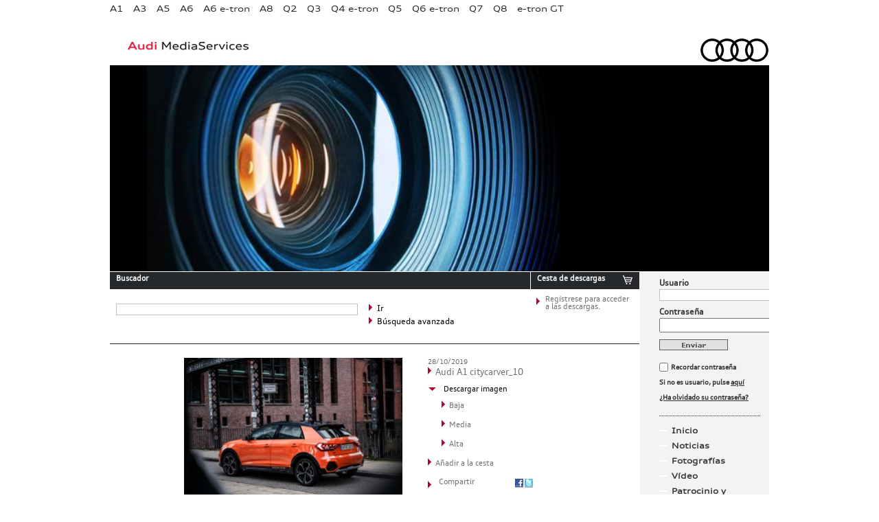

--- FILE ---
content_type: text/html; charset=UTF-8
request_url: http://prensa.audi.es/2019/10/31/nuevo-audi-a1-citycarver-onlocation/audi-a1-citycarver_10/
body_size: 8410
content:
<!DOCTYPE html>
<!--[if IE 6]>
<html id="ie6" >
<![endif]-->
<!--[if IE 7]>
<html id="ie7" >
<![endif]-->
<!--[if IE 8]>
<html id="ie8" >
<![endif]-->
<!--[if !(IE 6) | !(IE 7) | !(IE 8)  ]><!-->
<html dir="ltr" lang="es-ES">
<!--<![endif]-->
<head>
<meta charset="UTF-8" />
<meta name="viewport" content="width=device-width" />
<link rel="shortcut icon" href="http://prensa.audi.es/favicon.ico" />
<title>Audi A1 citycarver_10 | Audi MediaServices España</title>
<link rel="profile" href="http://gmpg.org/xfn/11" />
<!--link href="/css/registro.css" rel="stylesheet" type="text/css" /-->
<link rel="stylesheet" type="text/css" media="all" href="http://prensa.audi.es/wp-content/themes/audi_press/style.css" />
<link rel="pingback" href="http://prensa.audi.es/xmlrpc.php" />
<!--[if lt IE 9]>
<script src="/js/html5.js" type="text/javascript"></script>
<![endif]-->


<script type="text/javascript" charset="utf-8">var p_path = "http://prensa.audi.es/wp-content/themes/audi_press";</script>

<script src="http://prensa.audi.es/wp-content/themes/audi_press/js/jquery-1.7.1.js" type="text/javascript"></script>
<script src="http://prensa.audi.es/wp-content/themes/audi_press/js/principal.js" type="text/javascript"></script> 
<link rel="alternate" type="application/rss+xml" title="Audi MediaServices España &raquo; Feed" href="http://prensa.audi.es/feed/" />
<link rel="alternate" type="application/rss+xml" title="Audi MediaServices España &raquo; RSS de los comentarios" href="http://prensa.audi.es/comments/feed/" />
<link rel="alternate" type="application/rss+xml" title="Audi MediaServices España &raquo; Audi A1 citycarver_10 RSS de los comentarios" href="http://prensa.audi.es/2019/10/31/nuevo-audi-a1-citycarver-onlocation/audi-a1-citycarver_10/feed/" />
<script type='text/javascript' src='http://prensa.audi.es/wp-includes/js/comment-reply.js?ver=20090102'></script>
<link rel="EditURI" type="application/rsd+xml" title="RSD" href="http://prensa.audi.es/xmlrpc.php?rsd" />
<link rel="wlwmanifest" type="application/wlwmanifest+xml" href="http://prensa.audi.es/wp-includes/wlwmanifest.xml" /> 
<link rel='canonical' href='http://prensa.audi.es/2019/10/31/nuevo-audi-a1-citycarver-onlocation/audi-a1-citycarver_10/' />
	<style type="text/css">.recentcomments a{display:inline !important;padding:0 !important;margin:0 !important;}</style>

<script src="http://prensa.audi.es/wp-content/themes/audi_press/js/jquery-1.7.1.js" type="text/javascript"></script>
<script src="http://prensa.audi.es/wp-content/themes/audi_press/js/comun.js" type="text/javascript"></script>
<script type="text/javascript" charset="utf-8"> 
$(document).ready(function() { 
	miraElementosEnCarrito(p_path);
});
</script>

</head>

<body class="attachment single single-attachment postid-111236 attachmentid-111236 attachment-jpeg singular two-column right-sidebar">
<script type="text/javascript">

  var _gaq = _gaq || [];
  _gaq.push(['_setAccount', 'UA-36166519-1']);
  _gaq.push(['_setDomainName', 'audi.es']);
  _gaq.push(['_trackPageview']);

  (function() {
    var ga = document.createElement('script'); ga.type = 'text/javascript'; ga.async = true;
    ga.src = ('https:' == document.location.protocol ? 'https://ssl' : 'http://www') + '.google-analytics.com/ga.js';
    var s = document.getElementsByTagName('script')[0]; s.parentNode.insertBefore(ga, s);
  })();

</script><div class="layer"></div>
<div class="alerta">
	<div class="topRadius"></div>
	<div class="logoAlert"><img src="http://prensa.audi.es/wp-content/themes/audi_press/img/logoAlert.png" alt="Audi MediaServices"/></div>
	<div class="alertText"></div>
	<div class="bottomRadius"></div>
</div>

	<div class="wrapper">
		
      <div class="header">
		<!-- INICIO NAVEGACION GLOBAL -->
<div class="navbar_menu left">
	<ul id="sddm">
						<li>
				<a href="#" onClick="enviarForm('http://prensa.audi.es/wp-content/themes/audi_press/modelo_no_registrado.php'); return false;">A1</a>					<div id="m1" onmouseover="mcancelclosetime()" onmouseout="mclosetime()">
														<a href="http://prensa.audi.es/?p=104757">Audi A1 Sportback</a>
								 
					</div>
									</li>
								<li>
				<a href="#" onClick="enviarForm('http://prensa.audi.es/wp-content/themes/audi_press/modelo_no_registrado.php'); return false;">A3</a>					<div id="m2" onmouseover="mcancelclosetime()" onmouseout="mclosetime()">
														<a href="http://prensa.audi.es/?p=113884">Audi A3 Sportback</a>
																<a href="http://prensa.audi.es/?p=114714">Audi A3 Sedan</a>
																<a href="http://prensa.audi.es/?p=137545">Audi A3 allstreet</a>
																<a href="http://prensa.audi.es/?p=117968">Audi S3 Sportback</a>
																<a href="http://prensa.audi.es/?p=117969">Audi S3 Sedan</a>
																<a href="http://prensa.audi.es/?p=122726">Audi RS 3 Sportback</a>
																<a href="http://prensa.audi.es/?p=122732">Audi RS 3 Sedan</a>
																<a href="http://prensa.audi.es/?p=116969">Audi A3 TFSIe</a>
																<a href="http://prensa.audi.es/?p=141536">Audi A3 allstreet TFSIe</a>
								 
					</div>
									</li>
								<li>
				<a href="#" onClick="enviarForm('http://prensa.audi.es/wp-content/themes/audi_press/modelo_no_registrado.php'); return false;">A5</a>					<div id="m4" onmouseover="mcancelclosetime()" onmouseout="mclosetime()">
														<a href="http://prensa.audi.es/?p=140088">Audi A5</a>
																<a href="http://prensa.audi.es/?p=140102">Audi A5 Avant</a>
																<a href="http://prensa.audi.es/?p=140104">Audi S5</a>
																<a href="http://prensa.audi.es/?p=140106">Audi S5 Avant</a>
																<a href="http://prensa.audi.es/?p=113237">Audi RS 5 Sportback</a>
																<a href="http://prensa.audi.es/?p=113238">Audi RS 5 Coupé</a>
																<a href="http://prensa.audi.es/?p=142943">Audi A5 e-hybrid</a>
								 
					</div>
									</li>
								<li>
				<a href="#" onClick="enviarForm('http://prensa.audi.es/wp-content/themes/audi_press/modelo_no_registrado.php'); return false;">A6</a>					<div id="m6" onmouseover="mcancelclosetime()" onmouseout="mclosetime()">
														<a href="http://prensa.audi.es/?p=142716">Nuevo A6</a>
																<a href="http://prensa.audi.es/?p=142438">Nuevo A6 Avant</a>
																<a href="http://prensa.audi.es/?p=143160">Nuevo A6 e-hybrid</a>
																<a href="http://prensa.audi.es/?p=109779">RS 6 Avant</a>
								 
					</div>
									</li>
								<li>
				<a href="#" onClick="enviarForm('http://prensa.audi.es/wp-content/themes/audi_press/modelo_no_registrado.php'); return false;">A6 e-tron</a>					<div id="m7" onmouseover="mcancelclosetime()" onmouseout="mclosetime()">
														<a href="http://prensa.audi.es/?p=140959">Audi A6 Sportback e-tron</a>
																<a href="http://prensa.audi.es/?p=140963">Audi A6 Avant e-tron</a>
																<a href="http://prensa.audi.es/?p=140965">Audi S6 Sportback e-tron</a>
																<a href="http://prensa.audi.es/?p=140968">Audi S6 Avant e-tron</a>
								 
					</div>
									</li>
								<li>
				<a href="#" onClick="enviarForm('http://prensa.audi.es/wp-content/themes/audi_press/modelo_no_registrado.php'); return false;">A8</a>					<div id="m9" onmouseover="mcancelclosetime()" onmouseout="mclosetime()">
														<a href="http://prensa.audi.es/?p=126119">Audi A8</a>
																<a href="http://prensa.audi.es/?p=126146">Audi A8  L</a>
																<a href="http://prensa.audi.es/?p=126348">Audi S8</a>
																<a href="http://prensa.audi.es/?p=126171">Audi A8 TFSIe </a>
								 
					</div>
									</li>
								<li>
				<a href="#" onClick="enviarForm('http://prensa.audi.es/wp-content/themes/audi_press/modelo_no_registrado.php'); return false;">Q2</a>					<div id="m11" onmouseover="mcancelclosetime()" onmouseout="mclosetime()">
														<a href="http://prensa.audi.es/?p=116564">Audi Q2</a>
																<a href="http://prensa.audi.es/?p=118385">Audi SQ2</a>
								 
					</div>
									</li>
								<li>
				<a href="#" onClick="enviarForm('http://prensa.audi.es/wp-content/themes/audi_press/modelo_no_registrado.php'); return false;">Q3</a>					<div id="m12" onmouseover="mcancelclosetime()" onmouseout="mclosetime()">
														<a href="http://prensa.audi.es/?p=143639">Audi Q3</a>
																<a href="http://prensa.audi.es/?p=143901">Audi Q3 e-hybrid</a>
																<a href="http://prensa.audi.es/?p=143904">Audi Q3 Sportback</a>
																<a href="http://prensa.audi.es/?p=143906">Audi Q3 Sportback e-hybrid</a>
								 
					</div>
									</li>
								<li>
				<a href="#" onClick="enviarForm('http://prensa.audi.es/wp-content/themes/audi_press/modelo_no_registrado.php'); return false;">Q4 e-tron</a>					<div id="m13" onmouseover="mcancelclosetime()" onmouseout="mclosetime()">
														<a href="http://prensa.audi.es/?p=120726">Audi Q4 e-tron</a>
																<a href="http://prensa.audi.es/?p=121345">Audi Q4 Sportback e-tron</a>
								 
					</div>
									</li>
								<li>
				<a href="#" onClick="enviarForm('http://prensa.audi.es/wp-content/themes/audi_press/modelo_no_registrado.php'); return false;">Q5</a>					<div id="m14" onmouseover="mcancelclosetime()" onmouseout="mclosetime()">
														<a href="http://prensa.audi.es/?p=140808">Audi Q5</a>
																<a href="http://prensa.audi.es/?p=141799">Audi Q5 Sportback</a>
																<a href="http://prensa.audi.es/?p=140837">Audi SQ5</a>
																<a href="http://prensa.audi.es/?p=142287">Audi SQ5 Sportback</a>
																<a href="http://prensa.audi.es/?p=143557">Audi Q5 e-hybrid</a>
																<a href="http://prensa.audi.es/?p=143563">Audi Q5 Sportback e-hybrid</a>
								 
					</div>
									</li>
								<li>
				<a href="#" onClick="enviarForm('http://prensa.audi.es/wp-content/themes/audi_press/modelo_no_registrado.php'); return false;">Q6 e-tron</a>					<div id="m15" onmouseover="mcancelclosetime()" onmouseout="mclosetime()">
														<a href="http://prensa.audi.es/?p=137148">Audi Q6 e-tron</a>
																<a href="http://prensa.audi.es/?p=141629">Audi Q6 Sportback e-tron</a>
																<a href="http://prensa.audi.es/?p=137157">Audi SQ6 e-tron</a>
																<a href="http://prensa.audi.es/?p=141639">Audi SQ6 Sportback e-tron</a>
								 
					</div>
									</li>
								<li>
				<a href="#" onClick="enviarForm('http://prensa.audi.es/wp-content/themes/audi_press/modelo_no_registrado.php'); return false;">Q7</a>					<div id="m16" onmouseover="mcancelclosetime()" onmouseout="mclosetime()">
														<a href="/2019/07/31/nuevo-audi-q7-5/">Audi Q7</a>
																<a href="2019/07/31/nuevo-audi-sq7-2/">Audi SQ7</a>
																<a href="http://prensa.audi.es/?p=114996">Audi Q7 TFSIe</a>
								 
					</div>
									</li>
								<li>
				<a href="#" onClick="enviarForm('http://prensa.audi.es/wp-content/themes/audi_press/modelo_no_registrado.php'); return false;">Q8</a>					<div id="m17" onmouseover="mcancelclosetime()" onmouseout="mclosetime()">
														<a href="http://prensa.audi.es/?p=108086">Audi SQ8 </a>
																<a href="http://prensa.audi.es/?p=111735">Audi RS Q8</a>
																<a href="http://prensa.audi.es/?p=117644">Audi Q8 TFSIe</a>
								 
					</div>
									</li>
								<li>
				<a href="#" onClick="enviarForm('http://prensa.audi.es/wp-content/themes/audi_press/modelo_no_registrado.php'); return false;">e-tron GT</a>					<div id="m19" onmouseover="mcancelclosetime()" onmouseout="mclosetime()">
														<a href="http://prensa.audi.es/?p=119711">Nuevo Audi e-tron GT</a>
																<a href="http://prensa.audi.es/?p=120107">Nuevo Audi RS e-tron GT</a>
								 
					</div>
									</li>
						
									
			</ul>
</div>

<!-- FIN NAVEGACION GLOBAL -->        <div class="left header_title"><a href="http://prensa.audi.es"><img src="http://prensa.audi.es/wp-content/themes/audi_press/img/audi_media_services.jpg" width="180" height="19" alt="Audi MediaServices" title="Audi MediaServices" /></a></div>
        <div class=" right header_logo"><a href="http://prensa.audi.es"><img src="http://prensa.audi.es/wp-content/themes/audi_press/img/audi_logo.png" width="276" height="41" alt="Audi MediaServices" title="Audi MediaServices" /></a></div>

      </div>

<div class="destacado">
	<div class="media head"> 

		<img src="http://prensa.audi.es/wp-content/themes/audi_press/img_cabecera/fotografias.jpg" width="960" height="300" alt="Home" title="Home" /></div> 

</div>

<div class="content_wrapper left">
	<div class="content">

		<script language="JavaScript" type="text/javascript">
<!--
function ss_send(){  
	var sea = $("#s").val();
	var qst = '/?s='+sea; 
	if($("#noticias").is(':checked')) {  qst = qst + '&cat=1'; }
	else{ qst = qst + '&cat=0'; }
	if($("#dossieres").is(':checked')) {  qst = qst + ',147'; }
	if($("#fichas").is(':checked')) {  qst = qst + ',466'; }
	if($("#fichas2").is(':checked')) {  qst = qst + ',467'; }
	if($("#fotos").is(':checked')) {  qst = qst + ',5'; }
	if($("#videos").is(':checked')) {  qst = qst + ',8'; }
	if($("#precios").is(':checked')) {  qst = qst + ',468'; }  

	location.href=qst;

	//	formulario = document.forms["s_search"]; 
	//	formulario.submit();
} 
-->
</script> 


<!-- INCIIO DEL BUSCADOR -->
<div class="search_downloads">
	<div class="left search">
		<div class="top_25292C">
			<div class="left">
				<h4 class="tleft colorfff h4title_small">Buscador</h4>
			</div>
			<div class="right imgtitle"><!--a href="#"><img src="/img/ico_info.jpg" width="15" height="15" alt="info" /></a--></div>
			<div class="clear"></div>
		</div>
		<div class="search_form_box">


			<form action="/" id="s_search" method="get"> 
				<div class="left input_box tleft">
					<input type="text" value="" name="s" id="s" />
				</div>
				<div class="left buttons_box">
					<div class="left arrow_search"><a href="javascript:ss_send()"><img  class="left" src="http://prensa.audi.es/wp-content/themes/audi_press/img/flechita.png" width="6" height="13" alt=""/>
						<p class="tleft fsize12 text_search">Ir</p>
					</a></div>
					<div class="clear"></div>
					<div class="left arrow_search displayOn"><a href="#" onclick="advancedOn(); return false;"><img  class="left" src="http://prensa.audi.es/wp-content/themes/audi_press/img/flechita.png" width="6" height="13" alt=""/>
						<p class="tleft fsize12 text_search">Búsqueda avanzada</p>
					</a></div>
					<div class="left arrow_search displayOff"><a href="#" onclick="advancedOff(); return false;"><img class="left ptop5" src="http://prensa.audi.es/wp-content/themes/audi_press/img/flechita_abajo.png" width="13" height="6" alt=""/>
						<p class="tleft fsize12 text_search">Búsqueda avanzada</p>
					</a></div>
					<div class="clear"></div>
				</div>
				<div class="clear"></div>
				
				<!-- INICIO BUSQUEDA AVANZADA -->
				<div class="advanced">
				
					<ul class="advSearch">
						<li class="adv_fecha">
							<select id="fecha">
								<option value="0" selected="selected">Seleccionar fecha</option>
								<option value="2012">2012</option>
								<option value="2011">2011</option>
								<option value="2010">2010</option>
								<option value="2009">2009</option>
								<option value="2008">2008</option>
								<option value="2007">2007</option>
								<option value="2006">2006</option>
								<option value="2005">2005</option>
								<option value="2004">2004</option>
								<option value="2003">2003</option>
								<option value="2002">2002</option>
								<option value="2001">2001</option>
								<option value="2000">2000</option>
								<option value="1999">1999</option>
							</select>
						</li>
						<li>
							<label for="noticias">
							<input type="checkbox" name="noticias" id="noticias" value="1">
							Noticias</label> 
						</li> 
							<li>
								<label for="fotos">
								<input type="checkbox" name="fotos" id="fotos" value="5">
								Fotografías</label>	
							</li>
						
												
					</ul>
				</div> 
								<!-- FIN BUSQUEDA AVANZADA -->
			</form>
		</div>
	</div>
	<div class="right downloads">
		<div class="top_25292C">
			<div class="left">
				<h4 class="tleft colorfff h4title_small">Cesta de descargas</h4>
			</div>
			<div class="right imgtitle"><a href="#"><img src="http://prensa.audi.es/wp-content/themes/audi_press/img/ico_carrito.jpg" width="15" height="15" alt="info" /></a></div>
			<div class="clear"></div>
		</div>
		<div class="download_box">

			<div class="msj_box">
				<div class="left arrow_downloads"><img src="http://prensa.audi.es/wp-content/themes/audi_press/img/flechita.png" width="6" height="13" alt=""/></div>
				<div class="left text_downloads" id="d_box">  
					<p class="tleft fsize12 mess"><a href="#"></a></p>
				</div>
			</div><!-- fin .msj_box -->


			  
			<div class="clear">

			</div>
		</div>
	</div>
	<div class="clear"></div>
</div>


<!-- FIN DEL BUSCADOR -->




		<div class="fotografias_content">


			<div class="content_border_top mrbot20"></div>
			<div class="fotografias_detalle">
				<div class="left detalle_image">
					<a href="" title="Audi A1 citycarver_10" rel="attachment"><img width="320" height="212" src="http://prensa.audi.es/wp-content/uploads/2019/10/Audi-A1-citycarver_10-320x212.jpg" class="attachment-medium" alt="Audi A1 citycarver_10" title="Audi A1 citycarver_10" /></a>
			</div>


			


			<div class="right detalle_details">
				<p class="fsize10 tleft color6f6f6f">	28/10/2019</p> 
				<p class="tleft color6f6f6f"><img src="/wp-content/themes/audi_press/img/flechita.png" width="6" height="13" alt="">Audi A1 citycarver_10</p>
				<!-- <p class="tleft extension"></p> -->
				<div class="ptop10">
					<div class="left ptop2"><img src="/wp-content/themes/audi_press/img/flechita_abajo.png" width="13" height="6" alt=""></div>
					<div class="left">
						<p class="tleft fsize10 pleft5 descargar_imagen_negro">Descargar imagen</p>
					</div>
					<div class="clear"></div>
				</div>

				

				<div class="ptop2 mrleft20">
					<div class="left"><img src="/wp-content/themes/audi_press/img/flechita.png" width="6" height="13" alt=""> 
						<p class="descargar_imagen_negro"><a href="http://prensa.audi.es/wp-content/uploads/2019/10/Audi-A1-citycarver_10-320x212.jpg" target="_blank">Baja</a></p>					</div>
					<div class="clear"></div>
				</div>


				<div class="ptop3 mrleft20">
					<div class="left "><img src="/wp-content/themes/audi_press/img/flechita.png" width="6" height="13" alt=""> 
						<p class="descargar_imagen_negro"><a href="http://prensa.audi.es/wp-content/uploads/2019/10/Audi-A1-citycarver_10-960x638.jpg" target="_blank">Media</a></p>					</div>
					<div class="clear"></div>
				</div>

				<div class="ptop3 mrleft20">
					<div class="left "><img src="/wp-content/themes/audi_press/img/flechita.png" width="6" height="13" alt=""> 
						<p class="descargar_imagen_negro"><a href="http://prensa.audi.es/wp-content/uploads/2019/10/Audi-A1-citycarver_10.jpg" target="_blank">Alta</a></p>
					</div>
					<div class="clear"></div>
				</div>


				<div class="ptop3">
					<div class="left"><img src="/wp-content/themes/audi_press/img/flechita.png" width="6" height="13" alt=""> 
						<p class="descargar_imagen_negro"><a href="#" onClick="anadeCarrito('http://prensa.audi.es/wp-content/themes/audi_press', 'http://prensa.audi.es/wp-content/uploads/2019/10/Audi-A1-citycarver_10.jpg', 'jpg',  '111236');">Añadir a la cesta</a></p>


					</div>
					<div class="clear"></div>
				</div>
				<div class="ptop6">
					<div class="left ptop2"><img src="/wp-content/themes/audi_press/img/flechita.png" width="6" height="13" alt=""></div>
					<div class="left mright10">
						<p class="tleft fsize10 pleft5 descargar_imagen_negro"><a href="#">Compartir</a></p>
					</div>
					<div class="left iconrrss"><a href="https://www.facebook.com/sharer.php?u=http://prensa.audi.es/2019/10/31/nuevo-audi-a1-citycarver-onlocation/audi-a1-citycarver_10/&t=Audi A1 citycarver_10" target="_blank"><img src="/wp-content/themes/audi_press/img/ico_fcbk.jpg" width="12" height="13" alt="facebook"></a></div>
					<div class="left iconrrss"><a href="http://twitter.com/home?status=Audi A1 citycarver_10 - http://prensa.audi.es/2019/10/31/nuevo-audi-a1-citycarver-onlocation/audi-a1-citycarver_10/" target="_blank"><img src="/wp-content/themes/audi_press/img/ico_tw.jpg" width="12" height="13" alt="twitter"></a></div>
					<!--div class="left iconrrss"><a href="feed/"><img src="/wp-content/themes/audi_press/img/ico_rrss.jpg" width="12" height="13" alt="RR.SS."></a></div-->
					<div class="clear"></div>


				</div>
				<div class="clear"></div>
			</div>
		</div>
		<div class="clear"></div>
	</div> 


	<div class="fotografias_content">

		<h2 class="headgaleria" style="display:none;">Nuevo Audi A1 citycarver &#8211; onlocation</h2>
		<div class="cintillo imagenes">
			<h6>Imágenes de</h6> 
		</div><!-- fin .cintillo --> 

		<div class="fotografias_contenedor_miniaturas">
			<div class="menu_galeria"> 	
				<div class="navnav"></div>
				
		<style type='text/css'>
			#gallery-1 {
				margin: auto;
			}
			#gallery-1 .gallery-item {
				float: left;
				margin-top: 10px;
				text-align: center;
				width: 20%;
			}
			#gallery-1 img {
				border: 2px solid #cfcfcf;
			}
			#gallery-1 .gallery-caption {
				margin-left: 0;
			}
		</style>
		<!-- see gallery_shortcode() in wp-includes/media.php -->
		<div id='gallery-1' class='gallery galleryid-111226 gallery-columns-5 gallery-size-thumbnail'><div class='gallery-item'>
			<dt class='gallery-icon'>
				<a href='http://prensa.audi.es/2019/10/31/nuevo-audi-a1-citycarver-onlocation/audi-a1-citycarver_01/' title='Audi A1 citycarver_01'><img width="115" height="76" src="http://prensa.audi.es/wp-content/uploads/2019/10/Audi-A1-citycarver_01-115x76.jpg" class="attachment-thumbnail" alt="Audi A1 citycarver_01" title="Audi A1 citycarver_01" /></a>
			</dt></div><div class='gallery-item'>
			<dt class='gallery-icon'>
				<a href='http://prensa.audi.es/2019/10/31/nuevo-audi-a1-citycarver-onlocation/audi-a1-citycarver_02/' title='Audi A1 citycarver_02'><img width="115" height="76" src="http://prensa.audi.es/wp-content/uploads/2019/10/Audi-A1-citycarver_02-115x76.jpg" class="attachment-thumbnail" alt="Audi A1 citycarver_02" title="Audi A1 citycarver_02" /></a>
			</dt></div><div class='gallery-item'>
			<dt class='gallery-icon'>
				<a href='http://prensa.audi.es/2019/10/31/nuevo-audi-a1-citycarver-onlocation/audi-a1-citycarver_03/' title='Audi A1 citycarver_03'><img width="115" height="76" src="http://prensa.audi.es/wp-content/uploads/2019/10/Audi-A1-citycarver_03-115x76.jpg" class="attachment-thumbnail" alt="Audi A1 citycarver_03" title="Audi A1 citycarver_03" /></a>
			</dt></div><div class='gallery-item'>
			<dt class='gallery-icon'>
				<a href='http://prensa.audi.es/2019/10/31/nuevo-audi-a1-citycarver-onlocation/audi-a1-citycarver_04/' title='Audi A1 citycarver_04'><img width="115" height="76" src="http://prensa.audi.es/wp-content/uploads/2019/10/Audi-A1-citycarver_04-115x76.jpg" class="attachment-thumbnail" alt="Audi A1 citycarver_04" title="Audi A1 citycarver_04" /></a>
			</dt></div><div class='gallery-item'>
			<dt class='gallery-icon'>
				<a href='http://prensa.audi.es/2019/10/31/nuevo-audi-a1-citycarver-onlocation/audi-a1-citycarver_05/' title='Audi A1 citycarver_05'><img width="115" height="76" src="http://prensa.audi.es/wp-content/uploads/2019/10/Audi-A1-citycarver_05-115x76.jpg" class="attachment-thumbnail" alt="Audi A1 citycarver_05" title="Audi A1 citycarver_05" /></a>
			</dt></div><br style="clear: both" /><div class='gallery-item'>
			<dt class='gallery-icon'>
				<a href='http://prensa.audi.es/2019/10/31/nuevo-audi-a1-citycarver-onlocation/audi-a1-citycarver_06/' title='Audi A1 citycarver_06'><img width="115" height="76" src="http://prensa.audi.es/wp-content/uploads/2019/10/Audi-A1-citycarver_06-115x76.jpg" class="attachment-thumbnail" alt="Audi A1 citycarver_06" title="Audi A1 citycarver_06" /></a>
			</dt></div><div class='gallery-item'>
			<dt class='gallery-icon'>
				<a href='http://prensa.audi.es/2019/10/31/nuevo-audi-a1-citycarver-onlocation/audi-a1-citycarver_07/' title='Audi A1 citycarver_07'><img width="115" height="76" src="http://prensa.audi.es/wp-content/uploads/2019/10/Audi-A1-citycarver_07-115x76.jpg" class="attachment-thumbnail" alt="Audi A1 citycarver_07" title="Audi A1 citycarver_07" /></a>
			</dt></div><div class='gallery-item'>
			<dt class='gallery-icon'>
				<a href='http://prensa.audi.es/2019/10/31/nuevo-audi-a1-citycarver-onlocation/audi-a1-citycarver_08/' title='Audi A1 citycarver_08'><img width="115" height="76" src="http://prensa.audi.es/wp-content/uploads/2019/10/Audi-A1-citycarver_08-115x76.jpg" class="attachment-thumbnail" alt="Audi A1 citycarver_08" title="Audi A1 citycarver_08" /></a>
			</dt></div><div class='gallery-item'>
			<dt class='gallery-icon'>
				<a href='http://prensa.audi.es/2019/10/31/nuevo-audi-a1-citycarver-onlocation/audi-a1-citycarver_09/' title='Audi A1 citycarver_09'><img width="115" height="76" src="http://prensa.audi.es/wp-content/uploads/2019/10/Audi-A1-citycarver_09-115x76.jpg" class="attachment-thumbnail" alt="Audi A1 citycarver_09" title="Audi A1 citycarver_09" /></a>
			</dt></div><div class='gallery-item'>
			<dt class='gallery-icon'>
				<a href='http://prensa.audi.es/2019/10/31/nuevo-audi-a1-citycarver-onlocation/audi-a1-citycarver_10/' title='Audi A1 citycarver_10'><img width="115" height="76" src="http://prensa.audi.es/wp-content/uploads/2019/10/Audi-A1-citycarver_10-115x76.jpg" class="attachment-thumbnail" alt="Audi A1 citycarver_10" title="Audi A1 citycarver_10" /></a>
			</dt></div><br style="clear: both" /><div class='gallery-item'>
			<dt class='gallery-icon'>
				<a href='http://prensa.audi.es/2019/10/31/nuevo-audi-a1-citycarver-onlocation/audi-a1-citycarver_11/' title='Audi A1 citycarver_11'><img width="115" height="76" src="http://prensa.audi.es/wp-content/uploads/2019/10/Audi-A1-citycarver_11-115x76.jpg" class="attachment-thumbnail" alt="Audi A1 citycarver_11" title="Audi A1 citycarver_11" /></a>
			</dt></div><div class='gallery-item'>
			<dt class='gallery-icon'>
				<a href='http://prensa.audi.es/2019/10/31/nuevo-audi-a1-citycarver-onlocation/audi-a1-citycarver_12/' title='Audi A1 citycarver_12'><img width="115" height="76" src="http://prensa.audi.es/wp-content/uploads/2019/10/Audi-A1-citycarver_12-115x76.jpg" class="attachment-thumbnail" alt="Audi A1 citycarver_12" title="Audi A1 citycarver_12" /></a>
			</dt></div><div class='gallery-item'>
			<dt class='gallery-icon'>
				<a href='http://prensa.audi.es/2019/10/31/nuevo-audi-a1-citycarver-onlocation/audi-a1-citycarver_13/' title='Audi A1 citycarver_13'><img width="115" height="76" src="http://prensa.audi.es/wp-content/uploads/2019/10/Audi-A1-citycarver_13-115x76.jpg" class="attachment-thumbnail" alt="Audi A1 citycarver_13" title="Audi A1 citycarver_13" /></a>
			</dt></div><div class='gallery-item'>
			<dt class='gallery-icon'>
				<a href='http://prensa.audi.es/2019/10/31/nuevo-audi-a1-citycarver-onlocation/audi-a1-citycarver_14/' title='Audi A1 citycarver_14'><img width="115" height="76" src="http://prensa.audi.es/wp-content/uploads/2019/10/Audi-A1-citycarver_14-115x76.jpg" class="attachment-thumbnail" alt="Audi A1 citycarver_14" title="Audi A1 citycarver_14" /></a>
			</dt></div><div class='gallery-item'>
			<dt class='gallery-icon'>
				<a href='http://prensa.audi.es/2019/10/31/nuevo-audi-a1-citycarver-onlocation/audi-a1-citycarver_15/' title='Audi A1 citycarver_15'><img width="115" height="76" src="http://prensa.audi.es/wp-content/uploads/2019/10/Audi-A1-citycarver_15-115x76.jpg" class="attachment-thumbnail" alt="Audi A1 citycarver_15" title="Audi A1 citycarver_15" /></a>
			</dt></div><br style="clear: both" /><div class='gallery-item'>
			<dt class='gallery-icon'>
				<a href='http://prensa.audi.es/2019/10/31/nuevo-audi-a1-citycarver-onlocation/audi-a1-citycarver_16/' title='Audi A1 citycarver_16'><img width="115" height="76" src="http://prensa.audi.es/wp-content/uploads/2019/10/Audi-A1-citycarver_16-115x76.jpg" class="attachment-thumbnail" alt="Audi A1 citycarver_16" title="Audi A1 citycarver_16" /></a>
			</dt></div><div class='gallery-item'>
			<dt class='gallery-icon'>
				<a href='http://prensa.audi.es/2019/10/31/nuevo-audi-a1-citycarver-onlocation/audi-a1-citycarver_17/' title='Audi A1 citycarver_17'><img width="115" height="76" src="http://prensa.audi.es/wp-content/uploads/2019/10/Audi-A1-citycarver_17-115x76.jpg" class="attachment-thumbnail" alt="Audi A1 citycarver_17" title="Audi A1 citycarver_17" /></a>
			</dt></div><div class='gallery-item'>
			<dt class='gallery-icon'>
				<a href='http://prensa.audi.es/2019/10/31/nuevo-audi-a1-citycarver-onlocation/audi-a1-citycarver_18/' title='Audi A1 citycarver_18'><img width="115" height="76" src="http://prensa.audi.es/wp-content/uploads/2019/10/Audi-A1-citycarver_18-115x76.jpg" class="attachment-thumbnail" alt="Audi A1 citycarver_18" title="Audi A1 citycarver_18" /></a>
			</dt></div><div class='gallery-item'>
			<dt class='gallery-icon'>
				<a href='http://prensa.audi.es/2019/10/31/nuevo-audi-a1-citycarver-onlocation/audi-a1-citycarver_19/' title='Audi A1 citycarver_19'><img width="115" height="76" src="http://prensa.audi.es/wp-content/uploads/2019/10/Audi-A1-citycarver_19-115x76.jpg" class="attachment-thumbnail" alt="Audi A1 citycarver_19" title="Audi A1 citycarver_19" /></a>
			</dt></div><div class='gallery-item'>
			<dt class='gallery-icon'>
				<a href='http://prensa.audi.es/2019/10/31/nuevo-audi-a1-citycarver-onlocation/audi-a1-citycarver_20/' title='Audi A1 citycarver_20'><img width="115" height="76" src="http://prensa.audi.es/wp-content/uploads/2019/10/Audi-A1-citycarver_20-115x76.jpg" class="attachment-thumbnail" alt="Audi A1 citycarver_20" title="Audi A1 citycarver_20" /></a>
			</dt></div><br style="clear: both" /><div class='gallery-item'>
			<dt class='gallery-icon'>
				<a href='http://prensa.audi.es/2019/10/31/nuevo-audi-a1-citycarver-onlocation/audi-a1-citycarver_21/' title='Audi A1 citycarver_21'><img width="115" height="76" src="http://prensa.audi.es/wp-content/uploads/2019/10/Audi-A1-citycarver_21-115x76.jpg" class="attachment-thumbnail" alt="Audi A1 citycarver_21" title="Audi A1 citycarver_21" /></a>
			</dt></div><div class='gallery-item'>
			<dt class='gallery-icon'>
				<a href='http://prensa.audi.es/2019/10/31/nuevo-audi-a1-citycarver-onlocation/audi-a1-citycarver_22/' title='Audi A1 citycarver_22'><img width="115" height="76" src="http://prensa.audi.es/wp-content/uploads/2019/10/Audi-A1-citycarver_22-115x76.jpg" class="attachment-thumbnail" alt="Audi A1 citycarver_22" title="Audi A1 citycarver_22" /></a>
			</dt></div><div class='gallery-item'>
			<dt class='gallery-icon'>
				<a href='http://prensa.audi.es/2019/10/31/nuevo-audi-a1-citycarver-onlocation/audi-a1-citycarver_23/' title='Audi A1 citycarver_23'><img width="115" height="76" src="http://prensa.audi.es/wp-content/uploads/2019/10/Audi-A1-citycarver_23-115x76.jpg" class="attachment-thumbnail" alt="Audi A1 citycarver_23" title="Audi A1 citycarver_23" /></a>
			</dt></div><div class='gallery-item'>
			<dt class='gallery-icon'>
				<a href='http://prensa.audi.es/2019/10/31/nuevo-audi-a1-citycarver-onlocation/audi-a1-citycarver_24/' title='Audi A1 citycarver_24'><img width="115" height="76" src="http://prensa.audi.es/wp-content/uploads/2019/10/Audi-A1-citycarver_24-115x76.jpg" class="attachment-thumbnail" alt="Audi A1 citycarver_24" title="Audi A1 citycarver_24" /></a>
			</dt></div><div class='gallery-item'>
			<dt class='gallery-icon'>
				<a href='http://prensa.audi.es/2019/10/31/nuevo-audi-a1-citycarver-onlocation/audi-a1-citycarver_25/' title='Audi A1 citycarver_25'><img width="115" height="76" src="http://prensa.audi.es/wp-content/uploads/2019/10/Audi-A1-citycarver_25-115x76.jpg" class="attachment-thumbnail" alt="Audi A1 citycarver_25" title="Audi A1 citycarver_25" /></a>
			</dt></div><br style="clear: both" /><div class='gallery-item'>
			<dt class='gallery-icon'>
				<a href='http://prensa.audi.es/2019/10/31/nuevo-audi-a1-citycarver-onlocation/audi-a1-citycarver_26/' title='Audi A1 citycarver_26'><img width="115" height="76" src="http://prensa.audi.es/wp-content/uploads/2019/10/Audi-A1-citycarver_26-115x76.jpg" class="attachment-thumbnail" alt="Audi A1 citycarver_26" title="Audi A1 citycarver_26" /></a>
			</dt></div><div class='gallery-item'>
			<dt class='gallery-icon'>
				<a href='http://prensa.audi.es/2019/10/31/nuevo-audi-a1-citycarver-onlocation/audi-a1-citycarver_27/' title='Audi A1 citycarver_27'><img width="115" height="76" src="http://prensa.audi.es/wp-content/uploads/2019/10/Audi-A1-citycarver_27-115x76.jpg" class="attachment-thumbnail" alt="Audi A1 citycarver_27" title="Audi A1 citycarver_27" /></a>
			</dt></div><div class='gallery-item'>
			<dt class='gallery-icon'>
				<a href='http://prensa.audi.es/2019/10/31/nuevo-audi-a1-citycarver-onlocation/audi-a1-citycarver_28/' title='Audi A1 citycarver_28'><img width="115" height="76" src="http://prensa.audi.es/wp-content/uploads/2019/10/Audi-A1-citycarver_28-115x76.jpg" class="attachment-thumbnail" alt="Audi A1 citycarver_28" title="Audi A1 citycarver_28" /></a>
			</dt></div><div class='gallery-item'>
			<dt class='gallery-icon'>
				<a href='http://prensa.audi.es/2019/10/31/nuevo-audi-a1-citycarver-onlocation/audi-a1-citycarver_29/' title='Audi A1 citycarver_29'><img width="115" height="76" src="http://prensa.audi.es/wp-content/uploads/2019/10/Audi-A1-citycarver_29-115x76.jpg" class="attachment-thumbnail" alt="Audi A1 citycarver_29" title="Audi A1 citycarver_29" /></a>
			</dt></div><div class='gallery-item'>
			<dt class='gallery-icon'>
				<a href='http://prensa.audi.es/2019/10/31/nuevo-audi-a1-citycarver-onlocation/audi-a1-citycarver_30/' title='Audi A1 citycarver_30'><img width="115" height="76" src="http://prensa.audi.es/wp-content/uploads/2019/10/Audi-A1-citycarver_30-115x76.jpg" class="attachment-thumbnail" alt="Audi A1 citycarver_30" title="Audi A1 citycarver_30" /></a>
			</dt></div><br style="clear: both" /><div class='gallery-item'>
			<dt class='gallery-icon'>
				<a href='http://prensa.audi.es/2019/10/31/nuevo-audi-a1-citycarver-onlocation/audi-a1-citycarver_31/' title='Audi A1 citycarver_31'><img width="115" height="76" src="http://prensa.audi.es/wp-content/uploads/2019/10/Audi-A1-citycarver_31-115x76.jpg" class="attachment-thumbnail" alt="Audi A1 citycarver_31" title="Audi A1 citycarver_31" /></a>
			</dt></div><div class='gallery-item'>
			<dt class='gallery-icon'>
				<a href='http://prensa.audi.es/2019/10/31/nuevo-audi-a1-citycarver-onlocation/audi-a1-citycarver_32/' title='Audi A1 citycarver_32'><img width="115" height="76" src="http://prensa.audi.es/wp-content/uploads/2019/10/Audi-A1-citycarver_32-115x76.jpg" class="attachment-thumbnail" alt="Audi A1 citycarver_32" title="Audi A1 citycarver_32" /></a>
			</dt></div><div class='gallery-item'>
			<dt class='gallery-icon'>
				<a href='http://prensa.audi.es/2019/10/31/nuevo-audi-a1-citycarver-onlocation/audi-a1-citycarver_33/' title='Audi A1 citycarver_33'><img width="115" height="76" src="http://prensa.audi.es/wp-content/uploads/2019/10/Audi-A1-citycarver_33-115x76.jpg" class="attachment-thumbnail" alt="Audi A1 citycarver_33" title="Audi A1 citycarver_33" /></a>
			</dt></div><div class='gallery-item'>
			<dt class='gallery-icon'>
				<a href='http://prensa.audi.es/2019/10/31/nuevo-audi-a1-citycarver-onlocation/audi-a1-citycarver_34/' title='Audi A1 citycarver_34'><img width="115" height="76" src="http://prensa.audi.es/wp-content/uploads/2019/10/Audi-A1-citycarver_34-115x76.jpg" class="attachment-thumbnail" alt="Audi A1 citycarver_34" title="Audi A1 citycarver_34" /></a>
			</dt></div><div class='gallery-item'>
			<dt class='gallery-icon'>
				<a href='http://prensa.audi.es/2019/10/31/nuevo-audi-a1-citycarver-onlocation/audi-a1-citycarver_35/' title='Audi A1 citycarver_35'><img width="115" height="76" src="http://prensa.audi.es/wp-content/uploads/2019/10/Audi-A1-citycarver_35-115x76.jpg" class="attachment-thumbnail" alt="Audi A1 citycarver_35" title="Audi A1 citycarver_35" /></a>
			</dt></div><br style="clear: both" /><div class='gallery-item'>
			<dt class='gallery-icon'>
				<a href='http://prensa.audi.es/2019/10/31/nuevo-audi-a1-citycarver-onlocation/audi-a1-citycarver_36/' title='Audi A1 citycarver_36'><img width="115" height="76" src="http://prensa.audi.es/wp-content/uploads/2019/10/Audi-A1-citycarver_36-115x76.jpg" class="attachment-thumbnail" alt="Audi A1 citycarver_36" title="Audi A1 citycarver_36" /></a>
			</dt></div><div class='gallery-item'>
			<dt class='gallery-icon'>
				<a href='http://prensa.audi.es/2019/10/31/nuevo-audi-a1-citycarver-onlocation/audi-a1-citycarver_37/' title='Audi A1 citycarver_37'><img width="115" height="76" src="http://prensa.audi.es/wp-content/uploads/2019/10/Audi-A1-citycarver_37-115x76.jpg" class="attachment-thumbnail" alt="Audi A1 citycarver_37" title="Audi A1 citycarver_37" /></a>
			</dt></div><div class='gallery-item'>
			<dt class='gallery-icon'>
				<a href='http://prensa.audi.es/2019/10/31/nuevo-audi-a1-citycarver-onlocation/audi-a1-citycarver_38/' title='Audi A1 citycarver_38'><img width="115" height="76" src="http://prensa.audi.es/wp-content/uploads/2019/10/Audi-A1-citycarver_38-115x76.jpg" class="attachment-thumbnail" alt="Audi A1 citycarver_38" title="Audi A1 citycarver_38" /></a>
			</dt></div><div class='gallery-item'>
			<dt class='gallery-icon'>
				<a href='http://prensa.audi.es/2019/10/31/nuevo-audi-a1-citycarver-onlocation/audi-a1-citycarver_39/' title='Audi A1 citycarver_39'><img width="115" height="76" src="http://prensa.audi.es/wp-content/uploads/2019/10/Audi-A1-citycarver_39-115x76.jpg" class="attachment-thumbnail" alt="Audi A1 citycarver_39" title="Audi A1 citycarver_39" /></a>
			</dt></div><div class='gallery-item'>
			<dt class='gallery-icon'>
				<a href='http://prensa.audi.es/2019/10/31/nuevo-audi-a1-citycarver-onlocation/audi-a1-citycarver_40/' title='Audi A1 citycarver_40'><img width="115" height="76" src="http://prensa.audi.es/wp-content/uploads/2019/10/Audi-A1-citycarver_40-115x76.jpg" class="attachment-thumbnail" alt="Audi A1 citycarver_40" title="Audi A1 citycarver_40" /></a>
			</dt></div><br style="clear: both" /><div class='gallery-item'>
			<dt class='gallery-icon'>
				<a href='http://prensa.audi.es/2019/10/31/nuevo-audi-a1-citycarver-onlocation/audi-a1-citycarver_41/' title='Audi A1 citycarver_41'><img width="115" height="76" src="http://prensa.audi.es/wp-content/uploads/2019/10/Audi-A1-citycarver_41-115x76.jpg" class="attachment-thumbnail" alt="Audi A1 citycarver_41" title="Audi A1 citycarver_41" /></a>
			</dt></div><div class='gallery-item'>
			<dt class='gallery-icon'>
				<a href='http://prensa.audi.es/2019/10/31/nuevo-audi-a1-citycarver-onlocation/audi-a1-citycarver_42/' title='Audi A1 citycarver_42'><img width="115" height="76" src="http://prensa.audi.es/wp-content/uploads/2019/10/Audi-A1-citycarver_42-115x76.jpg" class="attachment-thumbnail" alt="Audi A1 citycarver_42" title="Audi A1 citycarver_42" /></a>
			</dt></div><div class='gallery-item'>
			<dt class='gallery-icon'>
				<a href='http://prensa.audi.es/2019/10/31/nuevo-audi-a1-citycarver-onlocation/audi-a1-citycarver_43/' title='Audi A1 citycarver_43'><img width="115" height="76" src="http://prensa.audi.es/wp-content/uploads/2019/10/Audi-A1-citycarver_43-115x76.jpg" class="attachment-thumbnail" alt="Audi A1 citycarver_43" title="Audi A1 citycarver_43" /></a>
			</dt></div><div class='gallery-item'>
			<dt class='gallery-icon'>
				<a href='http://prensa.audi.es/2019/10/31/nuevo-audi-a1-citycarver-onlocation/audi-a1-citycarver_44/' title='Audi A1 citycarver_44'><img width="115" height="76" src="http://prensa.audi.es/wp-content/uploads/2019/10/Audi-A1-citycarver_44-115x76.jpg" class="attachment-thumbnail" alt="Audi A1 citycarver_44" title="Audi A1 citycarver_44" /></a>
			</dt></div><div class='gallery-item'>
			<dt class='gallery-icon'>
				<a href='http://prensa.audi.es/2019/10/31/nuevo-audi-a1-citycarver-onlocation/audi-a1-citycarver_45/' title='Audi A1 citycarver_45'><img width="115" height="76" src="http://prensa.audi.es/wp-content/uploads/2019/10/Audi-A1-citycarver_45-115x76.jpg" class="attachment-thumbnail" alt="Audi A1 citycarver_45" title="Audi A1 citycarver_45" /></a>
			</dt></div><br style="clear: both" /><div class='gallery-item'>
			<dt class='gallery-icon'>
				<a href='http://prensa.audi.es/2019/10/31/nuevo-audi-a1-citycarver-onlocation/audi-a1-citycarver_46/' title='Audi A1 citycarver_46'><img width="115" height="76" src="http://prensa.audi.es/wp-content/uploads/2019/10/Audi-A1-citycarver_46-115x76.jpg" class="attachment-thumbnail" alt="Audi A1 citycarver_46" title="Audi A1 citycarver_46" /></a>
			</dt></div><div class='gallery-item'>
			<dt class='gallery-icon'>
				<a href='http://prensa.audi.es/2019/10/31/nuevo-audi-a1-citycarver-onlocation/audi-a1-citycarver_47/' title='Audi A1 citycarver_47'><img width="115" height="76" src="http://prensa.audi.es/wp-content/uploads/2019/10/Audi-A1-citycarver_47-115x76.jpg" class="attachment-thumbnail" alt="Audi A1 citycarver_47" title="Audi A1 citycarver_47" /></a>
			</dt></div><div class='gallery-item'>
			<dt class='gallery-icon'>
				<a href='http://prensa.audi.es/2019/10/31/nuevo-audi-a1-citycarver-onlocation/audi-a1-citycarver_48/' title='Audi A1 citycarver_48'><img width="115" height="76" src="http://prensa.audi.es/wp-content/uploads/2019/10/Audi-A1-citycarver_48-115x76.jpg" class="attachment-thumbnail" alt="Audi A1 citycarver_48" title="Audi A1 citycarver_48" /></a>
			</dt></div><div class='gallery-item'>
			<dt class='gallery-icon'>
				<a href='http://prensa.audi.es/2019/10/31/nuevo-audi-a1-citycarver-onlocation/audi-a1-citycarver_49/' title='Audi A1 citycarver_49'><img width="115" height="76" src="http://prensa.audi.es/wp-content/uploads/2019/10/Audi-A1-citycarver_49-115x76.jpg" class="attachment-thumbnail" alt="Audi A1 citycarver_49" title="Audi A1 citycarver_49" /></a>
			</dt></div><div class='gallery-item'>
			<dt class='gallery-icon'>
				<a href='http://prensa.audi.es/2019/10/31/nuevo-audi-a1-citycarver-onlocation/audi-a1-citycarver_50/' title='Audi A1 citycarver_50'><img width="115" height="76" src="http://prensa.audi.es/wp-content/uploads/2019/10/Audi-A1-citycarver_50-115x76.jpg" class="attachment-thumbnail" alt="Audi A1 citycarver_50" title="Audi A1 citycarver_50" /></a>
			</dt></div><br style="clear: both" /><div class='gallery-item'>
			<dt class='gallery-icon'>
				<a href='http://prensa.audi.es/2019/10/31/nuevo-audi-a1-citycarver-onlocation/audi-a1-citycarver_51/' title='Audi A1 citycarver_51'><img width="115" height="76" src="http://prensa.audi.es/wp-content/uploads/2019/10/Audi-A1-citycarver_51-115x76.jpg" class="attachment-thumbnail" alt="Audi A1 citycarver_51" title="Audi A1 citycarver_51" /></a>
			</dt></div><div class='gallery-item'>
			<dt class='gallery-icon'>
				<a href='http://prensa.audi.es/2019/10/31/nuevo-audi-a1-citycarver-onlocation/audi-a1-citycarver_52/' title='Audi A1 citycarver_52'><img width="115" height="76" src="http://prensa.audi.es/wp-content/uploads/2019/10/Audi-A1-citycarver_52-115x76.jpg" class="attachment-thumbnail" alt="Audi A1 citycarver_52" title="Audi A1 citycarver_52" /></a>
			</dt></div><div class='gallery-item'>
			<dt class='gallery-icon'>
				<a href='http://prensa.audi.es/2019/10/31/nuevo-audi-a1-citycarver-onlocation/audi-a1-citycarver_53/' title='Audi A1 citycarver_53'><img width="115" height="76" src="http://prensa.audi.es/wp-content/uploads/2019/10/Audi-A1-citycarver_53-115x76.jpg" class="attachment-thumbnail" alt="Audi A1 citycarver_53" title="Audi A1 citycarver_53" /></a>
			</dt></div><div class='gallery-item'>
			<dt class='gallery-icon'>
				<a href='http://prensa.audi.es/2019/10/31/nuevo-audi-a1-citycarver-onlocation/audi-a1-citycarver_54/' title='Audi A1 citycarver_54'><img width="115" height="76" src="http://prensa.audi.es/wp-content/uploads/2019/10/Audi-A1-citycarver_54-115x76.jpg" class="attachment-thumbnail" alt="Audi A1 citycarver_54" title="Audi A1 citycarver_54" /></a>
			</dt></div><div class='gallery-item'>
			<dt class='gallery-icon'>
				<a href='http://prensa.audi.es/2019/10/31/nuevo-audi-a1-citycarver-onlocation/audi-a1-citycarver_55/' title='Audi A1 citycarver_55'><img width="115" height="76" src="http://prensa.audi.es/wp-content/uploads/2019/10/Audi-A1-citycarver_55-115x76.jpg" class="attachment-thumbnail" alt="Audi A1 citycarver_55" title="Audi A1 citycarver_55" /></a>
			</dt></div><br style="clear: both" /><div class='gallery-item'>
			<dt class='gallery-icon'>
				<a href='http://prensa.audi.es/2019/10/31/nuevo-audi-a1-citycarver-onlocation/audi-a1-citycarver_56/' title='Audi A1 citycarver_56'><img width="115" height="76" src="http://prensa.audi.es/wp-content/uploads/2019/10/Audi-A1-citycarver_56-115x76.jpg" class="attachment-thumbnail" alt="Audi A1 citycarver_56" title="Audi A1 citycarver_56" /></a>
			</dt></div><div class='gallery-item'>
			<dt class='gallery-icon'>
				<a href='http://prensa.audi.es/2019/10/31/nuevo-audi-a1-citycarver-onlocation/audi-a1-citycarver_57/' title='Audi A1 citycarver_57'><img width="115" height="76" src="http://prensa.audi.es/wp-content/uploads/2019/10/Audi-A1-citycarver_57-115x76.jpg" class="attachment-thumbnail" alt="Audi A1 citycarver_57" title="Audi A1 citycarver_57" /></a>
			</dt></div><div class='gallery-item'>
			<dt class='gallery-icon'>
				<a href='http://prensa.audi.es/2019/10/31/nuevo-audi-a1-citycarver-onlocation/audi-a1-citycarver_58/' title='Audi A1 citycarver_58'><img width="115" height="76" src="http://prensa.audi.es/wp-content/uploads/2019/10/Audi-A1-citycarver_58-115x76.jpg" class="attachment-thumbnail" alt="Audi A1 citycarver_58" title="Audi A1 citycarver_58" /></a>
			</dt></div><div class='gallery-item'>
			<dt class='gallery-icon'>
				<a href='http://prensa.audi.es/2019/10/31/nuevo-audi-a1-citycarver-onlocation/audi-a1-citycarver_59/' title='Audi A1 citycarver_59'><img width="115" height="76" src="http://prensa.audi.es/wp-content/uploads/2019/10/Audi-A1-citycarver_59-115x76.jpg" class="attachment-thumbnail" alt="Audi A1 citycarver_59" title="Audi A1 citycarver_59" /></a>
			</dt></div><div class='gallery-item'>
			<dt class='gallery-icon'>
				<a href='http://prensa.audi.es/2019/10/31/nuevo-audi-a1-citycarver-onlocation/audi-a1-citycarver_60/' title='Audi A1 citycarver_60'><img width="115" height="76" src="http://prensa.audi.es/wp-content/uploads/2019/10/Audi-A1-citycarver_60-115x76.jpg" class="attachment-thumbnail" alt="Audi A1 citycarver_60" title="Audi A1 citycarver_60" /></a>
			</dt></div><br style="clear: both" /><div class='gallery-item'>
			<dt class='gallery-icon'>
				<a href='http://prensa.audi.es/2019/10/31/nuevo-audi-a1-citycarver-onlocation/audi-a1-citycarver_61/' title='Audi A1 citycarver_61'><img width="115" height="76" src="http://prensa.audi.es/wp-content/uploads/2019/10/Audi-A1-citycarver_61-115x76.jpg" class="attachment-thumbnail" alt="Audi A1 citycarver_61" title="Audi A1 citycarver_61" /></a>
			</dt></div><div class='gallery-item'>
			<dt class='gallery-icon'>
				<a href='http://prensa.audi.es/2019/10/31/nuevo-audi-a1-citycarver-onlocation/audi-a1-citycarver_62/' title='Audi A1 citycarver_62'><img width="115" height="76" src="http://prensa.audi.es/wp-content/uploads/2019/10/Audi-A1-citycarver_62-115x76.jpg" class="attachment-thumbnail" alt="Audi A1 citycarver_62" title="Audi A1 citycarver_62" /></a>
			</dt></div><div class='gallery-item'>
			<dt class='gallery-icon'>
				<a href='http://prensa.audi.es/2019/10/31/nuevo-audi-a1-citycarver-onlocation/audi-a1-citycarver_63/' title='Audi A1 citycarver_63'><img width="115" height="76" src="http://prensa.audi.es/wp-content/uploads/2019/10/Audi-A1-citycarver_63-115x76.jpg" class="attachment-thumbnail" alt="Audi A1 citycarver_63" title="Audi A1 citycarver_63" /></a>
			</dt></div><div class='gallery-item'>
			<dt class='gallery-icon'>
				<a href='http://prensa.audi.es/2019/10/31/nuevo-audi-a1-citycarver-onlocation/audi-a1-citycarver_64/' title='Audi A1 citycarver_64'><img width="115" height="76" src="http://prensa.audi.es/wp-content/uploads/2019/10/Audi-A1-citycarver_64-115x76.jpg" class="attachment-thumbnail" alt="Audi A1 citycarver_64" title="Audi A1 citycarver_64" /></a>
			</dt></div><div class='gallery-item'>
			<dt class='gallery-icon'>
				<a href='http://prensa.audi.es/2019/10/31/nuevo-audi-a1-citycarver-onlocation/audi-a1-citycarver_65/' title='Audi A1 citycarver_65'><img width="115" height="76" src="http://prensa.audi.es/wp-content/uploads/2019/10/Audi-A1-citycarver_65-115x76.jpg" class="attachment-thumbnail" alt="Audi A1 citycarver_65" title="Audi A1 citycarver_65" /></a>
			</dt></div><br style="clear: both" /><div class='gallery-item'>
			<dt class='gallery-icon'>
				<a href='http://prensa.audi.es/2019/10/31/nuevo-audi-a1-citycarver-onlocation/audi-a1-citycarver_66/' title='Audi A1 citycarver_66'><img width="115" height="76" src="http://prensa.audi.es/wp-content/uploads/2019/10/Audi-A1-citycarver_66-115x76.jpg" class="attachment-thumbnail" alt="Audi A1 citycarver_66" title="Audi A1 citycarver_66" /></a>
			</dt></div><div class='gallery-item'>
			<dt class='gallery-icon'>
				<a href='http://prensa.audi.es/2019/10/31/nuevo-audi-a1-citycarver-onlocation/audi-a1-citycarver_67/' title='Audi A1 citycarver_67'><img width="115" height="76" src="http://prensa.audi.es/wp-content/uploads/2019/10/Audi-A1-citycarver_67-115x76.jpg" class="attachment-thumbnail" alt="Audi A1 citycarver_67" title="Audi A1 citycarver_67" /></a>
			</dt></div><div class='gallery-item'>
			<dt class='gallery-icon'>
				<a href='http://prensa.audi.es/2019/10/31/nuevo-audi-a1-citycarver-onlocation/audi-a1-citycarver_68/' title='Audi A1 citycarver_68'><img width="115" height="76" src="http://prensa.audi.es/wp-content/uploads/2019/10/Audi-A1-citycarver_68-115x76.jpg" class="attachment-thumbnail" alt="Audi A1 citycarver_68" title="Audi A1 citycarver_68" /></a>
			</dt></div><div class='gallery-item'>
			<dt class='gallery-icon'>
				<a href='http://prensa.audi.es/2019/10/31/nuevo-audi-a1-citycarver-onlocation/audi-a1-citycarver_69/' title='Audi A1 citycarver_69'><img width="115" height="76" src="http://prensa.audi.es/wp-content/uploads/2019/10/Audi-A1-citycarver_69-115x76.jpg" class="attachment-thumbnail" alt="Audi A1 citycarver_69" title="Audi A1 citycarver_69" /></a>
			</dt></div><div class='gallery-item'>
			<dt class='gallery-icon'>
				<a href='http://prensa.audi.es/2019/10/31/nuevo-audi-a1-citycarver-onlocation/audi-a1-citycarver_70/' title='Audi A1 citycarver_70'><img width="115" height="76" src="http://prensa.audi.es/wp-content/uploads/2019/10/Audi-A1-citycarver_70-115x76.jpg" class="attachment-thumbnail" alt="Audi A1 citycarver_70" title="Audi A1 citycarver_70" /></a>
			</dt></div><br style="clear: both" /><div class='gallery-item'>
			<dt class='gallery-icon'>
				<a href='http://prensa.audi.es/2019/10/31/nuevo-audi-a1-citycarver-onlocation/audi-a1-citycarver_71/' title='Audi A1 citycarver_71'><img width="115" height="172" src="http://prensa.audi.es/wp-content/uploads/2019/10/Audi-A1-citycarver_71-115x172.jpg" class="attachment-thumbnail" alt="Audi A1 citycarver_71" title="Audi A1 citycarver_71" /></a>
			</dt></div><div class='gallery-item'>
			<dt class='gallery-icon'>
				<a href='http://prensa.audi.es/2019/10/31/nuevo-audi-a1-citycarver-onlocation/audi-a1-citycarver_72/' title='Audi A1 citycarver_72'><img width="115" height="172" src="http://prensa.audi.es/wp-content/uploads/2019/10/Audi-A1-citycarver_72-115x172.jpg" class="attachment-thumbnail" alt="Audi A1 citycarver_72" title="Audi A1 citycarver_72" /></a>
			</dt></div><div class='gallery-item'>
			<dt class='gallery-icon'>
				<a href='http://prensa.audi.es/2019/10/31/nuevo-audi-a1-citycarver-onlocation/audi-a1-citycarver_73/' title='Audi A1 citycarver_73'><img width="115" height="172" src="http://prensa.audi.es/wp-content/uploads/2019/10/Audi-A1-citycarver_73-115x172.jpg" class="attachment-thumbnail" alt="Audi A1 citycarver_73" title="Audi A1 citycarver_73" /></a>
			</dt></div><div class='gallery-item'>
			<dt class='gallery-icon'>
				<a href='http://prensa.audi.es/2019/10/31/nuevo-audi-a1-citycarver-onlocation/audi-a1-citycarver_74/' title='Audi A1 citycarver_74'><img width="115" height="172" src="http://prensa.audi.es/wp-content/uploads/2019/10/Audi-A1-citycarver_74-115x172.jpg" class="attachment-thumbnail" alt="Audi A1 citycarver_74" title="Audi A1 citycarver_74" /></a>
			</dt></div>
			<br style='clear: both;' />
		</div>
  

			</div><!-- fin .galeria -->
		</div><!-- fin .fotografias_contenedor_miniaturas -->
	</div><!-- fin .fotografias_content -->


	<div class="footer">
		<div class="left w34">
			<div class="footer2">
				<div class="left icoprint"><a href="#"><img src="http://prensa.audi.es/wp-content/themes/audi_press/img/ico_imprimir.png" width="19" height="17" alt="" /></a></div>
				<div class="left txtprint">
					<p class="tleft color6f6f6f fsize12"><a href="#">Imprimir</a></p>
				</div>

			</div>
		</div>
		<div class="right w33">
			<div class="footer3 right">
				<div class="left txtrrss">
					<p class="tleft color6f6f6f fsize12"><a href="#">Compartir RRSS</a></p>
				</div>
				<div class="left iconrrss"><img src="http://prensa.audi.es/wp-content/themes/audi_press/img/ico_fcbk.jpg" width="12" height="13" alt="facebook" /></div>
				<div class="left iconrrss"><img src="http://prensa.audi.es/wp-content/themes/audi_press/img/ico_tw.jpg" width="12" height="13" alt="twitter" /></div>
				<!--div class="left iconrrss"><img src="/img/ico_rrss.jpg" width="12" height="13" alt="RR.SS." /></div-->

			</div>

		</div> 
	</div> 


</div><!-- >#content -->
</div><!-- #primary -->	 




<script type="text/javascript" charset="utf-8">
$(document).ready(function() {  

	ordenaDatos();

});

function ordenaDatos(){

	var mm = $('.menu_galeria').size();    
	for(var xi = 0; xi < mm; ++xi){   
		$('.menu_galeria:eq('+xi+')').addClass('gal_'+xi);
		paginar(xi); 
	}  

}


function paginar(p_gal){


	var nn = $('.menu_galeria.gal_'+p_gal+' .gallery-item').size(); 

	if(nn > 10){
		var pg = (nn / 10);
		var st = '<div class="paginacion"><ol>';
		for(var n = 0; n < pg; ++n){ 
			st += '<li class="page page_'+n+'"><a onCLick="muestrafotos('+p_gal+', '+n+')">'+n+'</a></li>';


		}
		st += '</ol></div>';

		$('.menu_galeria.gal_'+p_gal+' .navnav').append(st); 



	}



	for(var i = 0; i < nn; ++i){ 


		var link = $('.menu_galeria.gal_'+p_gal+' .gallery-item:eq('+i+') a').attr("href"); 
		var sai = $('.menu_galeria.gal_'+p_gal+' .gallery-item:eq('+i+') p.wp-caption-text').text();

		if(sai == ''){ 
			sai = $('h2.headgaleria').text();
			var tit = '<p>'+sai+'</p>';
		}else{ 
			var tit = '';
		}


		// Obtener la cadena de la imagen original, la extensión y el otro parámetro.
		//  anadeCarrito(gpath, data, ext, title)  

		var app = tit+'<p class="tleft fsize10 pleft5 descargar_imagen"><a href="'+link+'" class="descargar">Descargar</a></p>';  

		var imm = $('.menu_galeria.gal_'+p_gal+' .gallery-item:eq('+i+') a img').attr("src"); 
		var unidici=imm.replace("-115x81","");
		app = app +'<p class="tleft fsize10 pleft5 descargar_imagen"><a href="#" onClick="anadeCarrito(\'http://'+document.domain+'/wp-content/themes/audi_press\', \''+unidici+'\', \'jpg\',  \'aaa\');"  class="descargar">A la cesta</a></p>';



		$('.menu_galeria.gal_'+p_gal+' div.gallery-item:eq('+i+')').append(app);

	}


	muestrafotos(p_gal, 0);



}


function muestrafotos(p_gal, p_par){

	var ini = 10 * p_par;
	var eni = ini + 10;

	$('li.page.current').removeClass('current');
	$('li.page_'+p_par).addClass('current');

	$('.menu_galeria.gal_'+p_gal+' div.gallery-item').addClass('hide'); 
	for(var i = ini; i < eni; ++i){
		$('.menu_galeria.gal_'+p_gal+' div.gallery-item').eq(i).removeClass('hide');
	}

}


</script>




  <div class="sidebar left">
    <div class="sidebar_menu_box right">
			<div class="sidebar_menu">
			<!--form id="form1" name="form1" method="post" action=""-->
			<form action="#" method="post" name="formulario" id="formulario">
				<input type="hidden" name="cod" id="cod" value="logando" />
				<div class="log_bloq left">
				<label for="user" class="fsize12 left">Usuario</label>
				<div class="clear"></div>
				<input type="text" name="user" id="user" class="left" value="" />
				<div class="clear"></div>
				</div>
				<div class="log_bloq left">
				<label for="pwd" class="fsize12 left">Contrase&ntilde;a</label>
				<div class="clear"></div>
				<input type="password" name="password" id="password" class="left" value="" />
				<div class="clear"></div>
				</div>
				<div class="clear"></div>
				<div class="log_bloq">
				<input name="entrar" type="image" src="http://prensa.audi.es/wp-content/themes/audi_press/img/btn_enviar_form.jpg" onClick="enviarForm ('/index.php'); return false;" />
				<!--/acceso.php-->
				
				
				</div>
				<div class="log_bloq">
				<input type="checkbox" name="recuerda" id="recuerda" class="left"  />
				<p class="fsize10 left ptop3">Recordar contrase&ntilde;a</p>
				<div class="clear"></div>
				</div>
				<div class="log_bloq">
				<p class="fsize10">Si no es usuario, pulse <a href="/registro/">aqu&iacute;</a></p>
				</div>
				<div class="log_bloq">
				<p class="fsize10"><a href="/recordar-password/">&iquest;Ha olvidado su contrase&ntilde;a?</a></p>
				</div>
			</form>
			</div>
		      <div class="sidebar_list">
			<ul id="menu" class="menu">
		<li class="fsize12 tleft"><a href="/">Inicio</a></li>
        <li class="fsize12 tleft"><a href="/category/noticias/">Noticias</a><ul id="menu_segundonivel" class="menu_segundonivel">                                    <li><a href="/category/noticias/actual/">Actual</a></li>
                                                                    <li><a href="/category/noticias/actual/">Histórico</a>
                                        <ul class="menu_tercernivel">
                                                                                    <li><a href="/category/noticias/2012-noticias/">2012</a></li>
                                                                                        <li><a href="/category/noticias/2011-noticias/">2011</a></li>
                                                                                        <li><a href="/category/noticias/2010-noticias/">2010</a></li>
                                                                                    </ul>
                                    </li>
                                                        </ul>
                        <li class="fsize12 tleft"><a href="/category/fotografias/">Fotografías</a><li class="fsize12 tleft"><a href="/category/audioyvideo/video/">Vídeo</a><li class="fsize12 tleft"><a href="/category/patrocinio-y-lifestyle/">Patrocinio y Lifestyle</a><ul id="menu_segundonivel" class="menu_segundonivel">                                    <li><a href="/category/patrocinio-y-lifestyle/audi-urban-future/">Audi Urban Future</a></li>
                                                                    <li><a href="/category/patrocinio-y-lifestyle/patrocinios-deportivos/">Patrocinios Deportivos</a>
                                        <ul class="menu_tercernivel">
                                                                                    <li><a href="/category/patrocinio-y-lifestyle/patrocinios-deportivos/futbol/">Futbol</a></li>
                                                                                        <li><a href="/category/patrocinio-y-lifestyle/patrocinios-deportivos/baloncesto/">Baloncesto</a></li>
                                                                                        <li><a href="/category/patrocinio-y-lifestyle/patrocinios-deportivos/ski/">Ski</a></li>
                                                                                        <li><a href="/category/patrocinio-y-lifestyle/patrocinios-deportivos/golf/">Golf</a></li>
                                                                                        <li><a href="/category/patrocinio-y-lifestyle/patrocinios-deportivos/vela/">Vela</a></li>
                                                                                        <li><a href="/category/patrocinio-y-lifestyle/patrocinios-deportivos/varios-patrocinios-deportivos/">Varios</a></li>
                                                                                    </ul>
                                    </li>
                                                                    <li><a href="/category/patrocinio-y-lifestyle/lifestyle/">Lifestyle</a>
                                        <ul class="menu_tercernivel">
                                                                                    <li><a href="/category/patrocinio-y-lifestyle/lifestyle/cine/">Cine</a></li>
                                                                                        <li><a href="/category/patrocinio-y-lifestyle/lifestyle/musica/">Música</a></li>
                                                                                        <li><a href="/category/patrocinio-y-lifestyle/lifestyle/varios/">Varios</a></li>
                                                                                    </ul>
                                    </li>
                                                                    <li><a href="/category/patrocinio-y-lifestyle/publicidad/">Publicidad</a></li>
                                                        </ul>
                        <li class="fsize12 tleft"><a href="/category/diseno/audi-design/">Audi design</a><li class="fsize12 tleft"><a href="/category/motorsport/">Motorsport</a><ul id="menu_segundonivel" class="menu_segundonivel">                                    <li><a href="/category/motorsport/formula-1/">Fórmula 1</a></li>
                                                                    <li><a href="/category/motorsport/dakar/">Dakar</a></li>
                                                                    <li><a href="/category/motorsport/dtm/">DTM</a></li>
                                                                    <li><a href="/category/motorsport/formula-e/">Fórmula E</a></li>
                                                                    <li><a href="/category/motorsport/le-mans/">Le Mans</a></li>
                                                                    <li><a href="/category/motorsport/varios-motorsport/">Varios</a></li>
                                                        </ul>
                        <li class="fsize12 tleft"><a href="/category/audi-summit/">Audi Summit</a><ul id="menu_segundonivel" class="menu_segundonivel">                                    <li><a href="/category/audi-summit/audi-summit-2017/">Audi Summit 2017</a></li>
                                                                    <li><a href="/category/audi-summit/audi-summit-2022/">Audi Summit 2022</a></li>
                                                        </ul>
                        <li class="fsize12 tleft"><a href="/category/audi-tradition/">Audi tradition</a><ul id="menu_segundonivel" class="menu_segundonivel">                                    <li><a href="/category/tradition/2014/">2014</a></li>
                                                                    <li><a href="/category/audi-tradition/2013-audi-tradition/">2013</a></li>
                                                                    <li><a href="/category/tradition/2012/">2012</a></li>
                                                                    <li><a href="/category/tradition/2011/">2011</a></li>
                                                                    <li><a href="/category/tradition/2010/">2010</a></li>
                                                        </ul>
                        <li class="fsize12 tleft"><a href="/category/attitudes/">Attitudes</a>    	<li class="fsize12 tleft"><a href="/links/">Links</a>
			<!--ul id="menu_segundonivel" class="menu_segundonivel">
				<li><a href="http://www.audi.es" target="_blank">Audi</a></li>
				<li><a href="http://attitudes.org/" target="_blank">Attitudes</a></li>
				<li><a href="http://www.audidrivingexperience.es/" target="_blank">Audi Driving Experience</a></li>
			</ul-->
		</li>
		<li class="fsize12 tleft"><a href="/rrss/">Redes Sociales</a>
			<!--ul id="menu_segundonivel" class="menu_segundonivel">
				<li><a href="https://www.facebook.com/audispain" target="_blank">Facebook</a></li>
				<li><a href="https://twitter.com/audispain" target="_blank">Twitter Audi Espa&ntilde;a</a></li>
				<li><a href="https://twitter.com/Audi_Prensa" target="_blank">Twitter Audi Prensa</a></li>
				<li><a href="http://www.youtube.com/user/audiespana?ob=0&feature=results_main" target="_blank">Youtube Audi España</a></li>
			</ul-->
		</li>
		<!--li class="fsize12 tleft"><a href="http://www.audi.es/es/brand/es.html#source=http://www.audi.es/es/brand/es/tools/advice/glossary.html&container=layerModal" target="_blank">Glosario</a></li-->
		<li class="fsize12 tleft"><a href="http://prensa.audi.es/2018/02/18/diccionario-tecnologico-audi/" target="_parent">Diccionario tecnológico</a></li>
	    <li class="fsize12 tleft"><a href="/2012/07/25/contacto/">Contacto</a></li>
    </ul>
	    
  	</div>
    </div> 
  </div>  
 
		
 

</div><!-- fin del wrapper -->
</body>
</html>